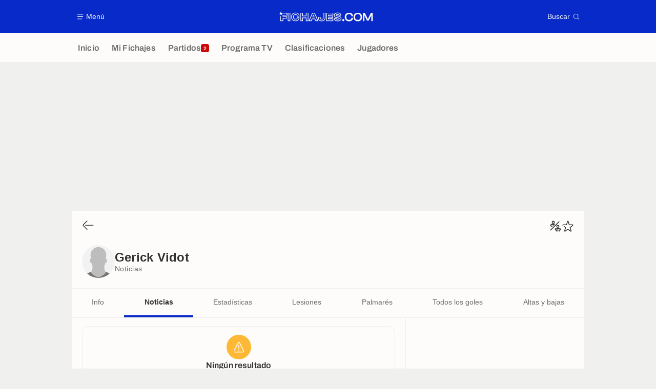

--- FILE ---
content_type: text/html; charset=UTF-8
request_url: https://www.fichajes.com/jugador/gerick-vidot/noticias
body_size: 14445
content:
    <!doctype html>
<html lang="es" class="no-js" >
    <head>
        <meta charset="UTF-8">
        <meta name="viewport" content="width=device-width,initial-scale=1,maximum-scale=1,user-scalable=no">

                                        <link rel="preconnect" href="https://securepubads.g.doubleclick.net">
            <link rel="dns-prefetch" href="https://securepubads.g.doubleclick.net">
            <link rel="preconnect" href="https://c.amazon-adsystem.com">
            <link rel="dns-prefetch" href="https://c.amazon-adsystem.com">
            <link rel="preconnect" href="https://ib.adnxs.com">
            <link rel="dns-prefetch" href="https://ib.adnxs.com">
                                                <link rel="preconnect" href="https://sdk.privacy-center.org">
                    <link rel="dns-prefetch" href="https://sdk.privacy-center.org">
                                            <link rel="preconnect" href="https://logs1409.xiti.com">
        <link rel="dns-prefetch" href="https://logs1409.xiti.com">

                            
                                <script>document.documentElement.classList.remove("no-js");</script>
        
                    <style>body{background:#fff;-webkit-animation:-start 6s steps(1,end) 0s 1 normal both;-moz-animation:-start 6s steps(1,end) 0s 1 normal both;-ms-animation:-start 6s steps(1,end) 0s 1 normal both;animation:-start 6s steps(1,end) 0s 1 normal both}@-webkit-keyframes -start{from{visibility:hidden}to{visibility:visible}}@-moz-keyframes -start{from{visibility:hidden}to{visibility:visible}}@-ms-keyframes -start{from{visibility:hidden}to{visibility:visible}}@-o-keyframes -start{from{visibility:hidden}to{visibility:visible}}@keyframes -start{from{visibility:hidden}to{visibility:visible}}</style>
            <noscript><style>body{-webkit-animation:none;-moz-animation:none;-ms-animation:none;animation:none}</style></noscript>
                        










<style>
:root, body .forceLightmode {
    --grey1000: #303030;
    --grey1000rgb: 48,48,48;
    --grey900: #474747;
    --grey800: #6B6B6B;
    --grey400: #E1E1E0;
    --grey300: #EEECEC;
    --grey200: #F0F0EF;
    --grey100: #F2F2F2;
    --grey0: #FEFCFB;
    --grey0rgb: 254,252,251;
    --primary: #072AC8;
    --primaryRGB: 7,42,200;
    --onPrimary: #FEFCFB;
    --onPrimaryRGB: 254,252,251;

    --secondary: #CA0709;
    --secondaryRGB: 202,7,9;
    --onSecondary: #FEFCFB;
    --onSecondaryRGB: 254,252,251;

    --yellow-card: #FFC107;
    --red-card: #D32F2F;

    --success: #7CB342;
    --warning: #FDB935;
    --danger: #E53935;

    --live: #CA0709;
    --liveRGB: 202,7,9;
    --onLive: #FEFCFB;

    --betclic: #E20014;
    --parionssport: #00265A;
    --pmu: #007831;
    --unibet: #3AAA35;
    --winamax: #B5121B;
    --zebet: #CF0C1C;
}

body.darkmode, body .forceDarkmode {
            --grey1000: #FEFCFB;
            --grey1000rgb: 254,252,251;
            --grey900: #B8B8B8;
            --grey800: #98989F;
            --grey400: #0D0D0D;
            --grey300: #242424;
            --grey200: #000000;
            --grey100: #2C2C2E;
            --grey0: #171717;
            --grey0rgb: 23,23,23;
    
    --primary: #2972FA;
    --primaryRGB: 41,114,250;
    --onPrimary: #171717;
    --onPrimaryRGB: 23,23,23;

    --secondary: #EF3120;
    --secondaryRGB: 239,49,32;
    --onSecondary: #FEFCFB;
    --onSecondaryRGB: 254,252,251;

    --yellow-card: #FFC107;
    --red-card: #D32F2F;

    --success: #3BC14F;
    --warning: #FCB045;
    --danger: #FC5545;

    --live: #EF3120;
    --liveRGB: 239,49,32;
    --onLive: #FEFCFB;

    --betclicDark: #FF707D;
    --parionssportDark: #063574;
    --pmuDark: #00B84B;
    --unibetDark: #77D373;
    --winamaxDark: #F27D84;
    --zebetDark: #F77882;
}
</style>

            <link rel="stylesheet" href="https://www.fichajes.com/build/css/common.2f823942.css">
                    
                    <title>Noticias de Gerick Vidot | Fichajes, lesiones y trayectoria</title>
<meta name="description" content="Las últimas noticias sobre Gerick Vidot: No te pierdas todo lo referente a Gerick Vidot, fichajes, lesiones..."/>


<meta property="og:site_name" content="Fichajes.com : Información sobre los fichajes y actualidad del mundo del fútbol"/>
<meta property="og:url" content="https://www.fichajes.com/jugador/gerick-vidot/noticias"/>
<meta property="og:type" content="website"/>
<meta property="og:title" content="Noticias de Gerick Vidot | Fichajes, lesiones y trayectoria"/>
<meta property="og:description" content="Las últimas noticias sobre Gerick Vidot: No te pierdas todo lo referente a Gerick Vidot, fichajes, lesiones..."/>
<meta property="og:image" content="https://www.fichajes.com/build/images/cover-es.3e5a379e.jpg"/>
    <meta property="og:image:width" content="1200"/>
    <meta property="og:image:height" content="675"/>

<meta name="twitter:site" content="@Fichajes_futbol"/>
<meta name="twitter:card" content="summary_large_image"/>
<meta name="twitter:title" content="Noticias de Gerick Vidot | Fichajes, lesiones y trayectoria"/>
<meta name="twitter:description" content="Las últimas noticias sobre Gerick Vidot: No te pierdas todo lo referente a Gerick Vidot, fichajes, lesiones..."/>
<meta name="twitter:image" content="https://www.fichajes.com/build/images/cover-es.3e5a379e.jpg"/>
<meta name="twitter:url" content="https://www.fichajes.com/jugador/gerick-vidot/noticias"/>
<meta name="twitter:app:name:iphone" content="Fichajes.com"/>
<meta name="twitter:app:id:iphone" content="566521169"/>
<meta name="twitter:app:name:ipad" content="Fichajes.com"/>
<meta name="twitter:app:id:ipad" content="566521169"/>
<meta name="twitter:app:name:googleplay" content="Fichajes.com"/>
<meta name="twitter:app:id:googleplay" content="net.fichajes.mobile"/>
<meta name="twitter:widgets:theme" content=""/>
    <meta name="twitter:creator" content=""/>

<meta property="fb:app_id" content="206911805997058"/>

    <link rel="canonical" href="https://www.fichajes.com/jugador/gerick-vidot/noticias"/>







<meta name="robots" content="max-image-preview:large">

<meta name="apple-mobile-web-app-title" content="Fichajes.com">
<meta name="apple-itunes-app" content="app-id=566521169">
<meta name="application-name" content="Fichajes.com">

    <meta name="theme-color" content="#f3f3f2">

<meta name="msapplication-TileColor" content="#072AC8">
<meta name="msapplication-TileImage" content="https://www.fichajes.com/build/favicons/mstile-150x150.png">
<meta name="msapplication-config" content="https://www.fichajes.com/browserconfig.xml">

        
        <link rel="manifest" href="https://www.fichajes.com/manifest.json">
        <link rel="apple-touch-icon" href="https://www.fichajes.com/build/favicons/apple-touch-icon.003c90f9.png">
<link rel="icon" type="image/png" sizes="16x16" href="https://www.fichajes.com/build/favicons/favicon-16x16.92bf6a1d.png">
<link rel="icon" type="image/png" id="favicon32" sizes="32x32" href="https://www.fichajes.com/build/favicons/favicon-32x32.45ab321b.png" data-src-alert="https://www.fichajes.com/build/favicons/favicon-32x32-alert.4f670079.png" data-src="https://www.fichajes.com/build/favicons/favicon-32x32.45ab321b.png">
<link rel="icon" type="image/png" sizes="192x192" href="https://www.fichajes.com/build/favicons/android-chrome-192x192.88189be8.png"  />
<link rel="icon" type="image/png" sizes="512x512" href="https://www.fichajes.com/build/favicons/android-chrome-512x512.b8dfbce8.png"  />
<link rel="mask-icon" href="https://www.fichajes.com/build/favicons/safari-pinned-tab.430333f4.svg" color="#072ac8">


                    <script type="application/ld+json">
                [{"@context":"https:\/\/schema.org","@type":"BreadcrumbList","itemListElement":[{"@type":"ListItem","name":"Inicio","position":1,"item":"https:\/\/www.fichajes.com\/"},{"@type":"ListItem","name":"Jugadores","position":2,"item":"https:\/\/www.fichajes.com\/jugador\/"},{"@type":"ListItem","name":"Gerick Vidot","position":3,"item":"https:\/\/www.fichajes.com\/jugador\/gerick-vidot\/"},{"@type":"ListItem","name":"Noticias","position":4}]}]
            </script>
                    </head>

    <body class="page page--player_news pagePerson  "  data-id="3190207040914506770" data-page="player_news"  data-website="Fichajes.com" data-privacyPolicyURL="https://www.fichajes.com/contacto-aviso-legal-canales-rss" data-disqus=fichajes-1 >
                                        <div class="reg-ovr">
                <div id="/45503615/mweb_FichaJes/overlay_data"
             class="gtag gtag--m gtag--ovr "
             data-sizes='[[300, 50], [320, 50], [300, 100], [320, 100], &quot;fluid&quot;]'
             data-context="mweb"
             data-code="overlay_data"
             data-path="/45503615/mweb_FichaJes/overlay_data"
             data-appnexus-id="18996856"
             data-teads-id="130814"
             data-pubmatic-id=""
             data-rubicon-id="921258"
             data-ix-id="559229"
                             data-equativ-id="91512"
             data-mediasquare-id="fichajes.com_overlay-data_atf_banner_mobile"
             data-nexx360-id="8ztjo3d4"
             data-seedtag-id="34290217"
             data-taboola-id="MWeb_FichaJes/Overlay_DATA"
             data-smilewanted-id="adversport.com_hb_3"
             data-optidigital-id="Overlay_DATA"
             data-ttd-id="MWeb_FichaJes/Overlay_DATA"
                
        ></div>
    
    <a class="reg-ovr_close hidden">&times;</a>
</div>


                                                
                            <div class="main">
                                            <header class="logoHeader">
    <div class="logoHeader__container">
        
<a  class="button button--alternate button--medium   "   role=button data-menumodal=open aria-label=Menú>
    <span class="button__iconWrapper">
            
<svg xmlns="http://www.w3.org/2000/svg" width="13" height="13" fill="currentColor" viewBox="0 0 24 24">
    <path d="M2.25 4.5h19.5c.413 0 .75-.338.75-.75a.752.752 0 0 0-.75-.75H2.25a.752.752 0 0 0-.75.75c0 .412.337.75.75.75ZM21.75 11.25H2.25a.752.752 0 0 0-.75.75c0 .412.337.75.75.75h19.5c.413 0 .75-.338.75-.75a.752.752 0 0 0-.75-.75ZM18.75 19.5H2.25a.752.752 0 0 0-.75.75c0 .413.337.75.75.75h16.5c.413 0 .75-.337.75-.75a.752.752 0 0 0-.75-.75Z"/>
</svg>


        </span><span class="button__textWrapper">Menú</span>
</a>


                    <a href="https://www.fichajes.com/" class="logoHeader__logo" aria-label="Fichajes.com : Información de fichajes y actualidad del mundo del fútbol">
                
<svg xmlns="http://www.w3.org/2000/svg" fill="none" viewBox="0 0 376 41" width="184" height="20">
  <path fill="currentColor" fill-rule="evenodd" d="m6.4 6.1 2-6.1 1.97 6.1h23.6v10.8H18.3V19h13.6v10.25H17.96l-.03 10.03H5.2l.03-18.53L7.7 18.9v17.9h7.82v-10H29.4v-5.34H15.52v-7.02h15.86V8.53H13.42l-1.84 1.33 1.98 6.09-5.17-3.77-5.2 3.77 1.98-6.1L0 6.1h6.41Zm232.65 12.55c3.36.6 5.86 1.7 7.67 3.36a9.03 9.03 0 0 1 2.94 6.98c0 5.06-3.83 10.95-14.54 10.95-3.71 0-7.25-.77-9.95-2.18-3.3-1.73-5.14-4.28-5.14-7.19V28h10.14v1.12c0 .37.23.72.6.83.98.32 2.5.6 4.37.6 2.8 0 3.97-.31 4.49-.6.2-.11.28-.17.28-.69 0-.51-.08-.6-.17-.66-.29-.2-.98-.52-2.76-.86l-6.92-1.15H230c-3.05-.55-5.4-1.52-7.13-3.02a9.22 9.22 0 0 1-3.19-7.27c0-5.03 3.88-10.89 14.83-10.89 8.05 0 14.14 4.08 14.14 9.49v2.58h-10.09v-1.32c0-.4-.23-.75-.6-.86-.83-.26-2.16-.52-3.85-.52-2.76 0-3.88.4-4.31.63-.26.12-.35.17-.35.6 0 .47.08.54.14.6.38.3 1.24.58 2.6.87l6.86 1.18Zm-16.44 11.92c0 4 5.87 6.79 12.53 6.79 8.42 0 11.96-4 11.99-8.3 0-4.2-2.82-6.79-8.51-7.82l-6.93-1.21c-3.36-.72-4.8-1.52-4.8-4 0-2.58 2.05-3.85 7.22-3.85 3.76 0 7.07 1.1 7.07 2.68h4.91c0-3.85-5.06-6.9-11.55-6.9-8.85 0-12.24 4.17-12.24 8.3 0 4.69 3.39 6.9 8.19 7.76l6.95 1.15c3.62.66 5.06 1.61 5.06 4.08 0 2.68-1.93 3.88-7.36 3.88-3.88 0-7.55-1.15-7.55-2.56h-4.97ZM143.88 7.56l-.69-1.53h-9.68l-.7 1.53-12.5 28.07-1.6 3.65h11.47l.68-1.55 2.53-5.75h9.92l2.52 5.75.7 1.55h11.52l-1.61-3.65-12.56-28.07Zm4.28 29.14-3.22-7.3h-13.27l-3.22 7.3h-5.78l12.5-28.1h6.35l12.5 28.1h-5.86Zm-10.03-23.17-4.68 10.78h9.68l-4.68-10.78h-.32Zm-1.55 9.14 1.72-3.93 1.73 3.93h-3.45ZM38.25 6.07H35.8v33.21h10V6.03h-7.55v.03Zm5.11 30.74h-5.11V8.48h5.11V36.8ZM66.38 5.63c4.37 0 8.19 1.1 11.06 3.2a11.67 11.67 0 0 1 4.89 9.5v2.45H72.4v-2.45c0-1-.34-1.75-1.06-2.35-.86-.72-2.47-1.12-4.65-1.12-2.65 0-4.52.54-5.64 1.72-1.17 1.18-1.75 3.22-1.75 6.06 0 2.82.58 4.86 1.72 6.04 1.15 1.15 3 1.72 5.67 1.72 5.71 0 5.71-2.38 5.71-3.39v-2.47h9.88v2.44c0 3.5-1.66 6.78-4.65 9.17-2.84 2.3-6.75 3.5-11.26 3.5-4.97 0-9.2-1.6-12.3-4.68-3.07-3.07-4.71-7.33-4.71-12.33S51 13.4 54.08 10.32s7.33-4.69 12.3-4.69Zm6.55 8.48a5.32 5.32 0 0 1 1.93 4.22v-.08h5.03c0-6.41-5.84-10.26-13.51-10.26-8.76 0-14.57 5.75-14.57 14.6s5.8 14.6 14.57 14.6c4.02 0 7.38-1.07 9.77-2.97a9.2 9.2 0 0 0 3.74-7.24h-5.06c0 3.82-2.79 5.84-8.13 5.84-6.61 0-9.8-3.1-9.8-10.18 0-7.07 3.19-10.23 9.8-10.23 2.87 0 4.9.58 6.23 1.7Zm37.3-8.05h-2.44v11.38H96.06V6.03h-9.91v33.22h9.91V27.5h11.73v11.75h10.03V6.03h-7.59v.03Zm5.17 30.75h-5.14V25.09H93.68V36.8h-5.03V8.48h5.03v11.38h16.58V8.48h5.14V36.8Zm60.38-30.78h10v20.29c0 4.11-1.18 7.39-3.45 9.71-2.47 2.53-6.18 3.83-11 3.83-4.8 0-8.54-1.3-11.1-3.83-2.41-2.38-3.62-5.71-3.62-9.88V22.4h9.77v3.81c0 1.78.26 2.9.78 3.45.57.6 1.9.91 3.88.91 2 0 3.36-.31 3.96-.91.52-.52.78-1.59.78-3.25V6.03Zm-4.49 31.41c8.71 0 12.02-4.5 12.02-11.06V8.48h-5.1v17.9c0 4.51-1.66 6.6-7.2 6.6-5.55 0-7.13-2.12-7.13-6.8v-1.35h-4.83v1.32c0 6.72 3.62 11.3 12.24 11.3Zm20.09-31.38h-2.44v33.22h27.96V29.17h-18.05V27.7h17.39V17.6h-17.39v-1.47h18.05V6.03h-25.52v.03Zm23.05 7.65H196.4v6.32h17.38v5.23H196.4v6.32h18.02v5.23h-23.05V8.48h23.07v5.23h-.02Zm46.34 17.76h-7.1v8.04h7.1v-8.04Zm6.96-20.67c3.04-3 7.27-4.62 12.27-4.62 9.4 0 15.72 5.14 15.72 12.81v.95h-6.3V19c0-4.82-3.16-7.27-9.36-7.27-7.42 0-10.9 3.62-10.9 11.38 0 7.73 3.45 11.33 10.9 11.33 6.29 0 9.37-2.36 9.37-7.27v-.92h6.29v.92c0 3.85-1.53 7.12-4.4 9.42-2.81 2.27-6.72 3.45-11.32 3.45-5 0-9.25-1.61-12.27-4.63-3.05-3.04-4.66-7.3-4.66-12.3 0-5 1.61-9.25 4.66-12.3Zm47.33-4.62c-5.03 0-9.31 1.6-12.36 4.62-3.07 3.05-4.68 7.3-4.68 12.3 0 5.03 1.6 9.29 4.68 12.3 3.05 3.02 7.33 4.63 12.36 4.63 10.37 0 17.1-6.64 17.1-16.93 0-10.28-6.7-16.92-17.1-16.92Zm0 28.25c-7.62 0-11-3.51-11-11.33 0-7.76 3.5-11.38 11-11.38 7.53 0 11.03 3.62 11.03 11.38.03 7.73-3.47 11.33-11.03 11.33Zm42.87-8.91 9.28-18.88h7.5v32.9h-5.75V19.43l.18-4.11-1.78 4.22-8.97 18.05h-6.6l-8.97-18.05-1.79-4.22.18 4.1v20.12h-5.78V6.64h7.53l.09.17 9.25 18.7 2.87 6.56 2.76-6.55Z" clip-rule="evenodd"/>
</svg>


            </a>
        
         
<a  class="button button--alternate button--medium   "   role=button data-searchmodal=open aria-label=Buscar>
    <span class="button__textWrapper">Buscar</span><span class="button__iconWrapper">
            
<svg xmlns="http://www.w3.org/2000/svg" width="13" height="13" fill="currentColor" viewBox="0 0 24 24">
    <path d="M22.282 21.218 16.8 15.735a.747.747 0 0 0-1.058 0c-2.91 2.902-7.642 2.902-10.552 0A7.421 7.421 0 0 1 3 10.455c0-1.988.78-3.862 2.19-5.265A7.386 7.386 0 0 1 10.455 3c1.995 0 3.87.78 5.28 2.19a7.411 7.411 0 0 1 1.822 7.552.751.751 0 0 0 .48.945.751.751 0 0 0 .945-.48A8.897 8.897 0 0 0 16.8 4.14a8.901 8.901 0 0 0-6.338-2.625 8.902 8.902 0 0 0-6.33 2.625 8.871 8.871 0 0 0-2.625 6.33c0 2.393.93 4.65 2.625 6.345a9.046 9.046 0 0 0 6.33 2.617 8.964 8.964 0 0 0 5.783-2.114l4.98 4.98c.15.15.337.217.532.217a.747.747 0 0 0 .532-1.275l-.007-.023Z"/>
</svg>


        </span>
</a>

    </div>
</header>

                        <div class="mainNavigation">
    <nav class="mainNavigation__container">
        <ul class="mainNavigation__list">
                            <li class="mainNavigation__item">
                    <a href=/ class="mainNavigationButton   " >
    <span class="mainNavigationButton__iconText">
<svg xmlns="http://www.w3.org/2000/svg" width="24" height="24" fill="currentColor" viewBox="0 0 24 24">
    <path class="svgActive" d="m21.367 8.182-7.5-6.022a2.959 2.959 0 0 0-3.735 0l-7.5 6.022a3.02 3.02 0 0 0-1.132 2.37v9.765c0 1.208.96 2.19 2.145 2.19h3.712c1.186 0 2.145-.982 2.145-2.19v-4.95c0-.382.285-.69.646-.69h3.712c.353 0 .645.308.645.69v4.95c0 1.208.96 2.19 2.145 2.19h3.713c1.184 0 2.145-.982 2.145-2.19v-9.764a3.02 3.02 0 0 0-1.133-2.37h-.008Z"/>
    <path class="svgInactive" d="m21.367 8.182-7.5-6.022a2.948 2.948 0 0 0-3.727 0l-7.5 6.022a3.05 3.05 0 0 0-1.14 2.37v8.198c0 .413.337.75.75.75s.75-.337.75-.75v-8.197c0-.466.21-.916.578-1.2l7.5-6.023a1.468 1.468 0 0 1 1.852 0l7.508 6.022c.36.285.57.728.57 1.2v9.758c0 .383-.293.69-.645.69H16.65c-.352 0-.645-.308-.645-.69v-4.95c0-1.207-.96-2.19-2.137-2.19h-3.72c-1.178 0-2.138.982-2.138 2.19v4.95c0 .383-.292.69-.645.69H3.757a.752.752 0 0 0-.75.75c0 .413.338.75.75.75h3.608c1.185 0 2.145-.983 2.145-2.19v-4.95c0-.383.285-.69.638-.69h3.72c.352 0 .637.307.637.69v4.95c0 1.207.96 2.19 2.145 2.19h3.713c1.184 0 2.145-.983 2.145-2.19v-9.757c0-.923-.428-1.808-1.133-2.37h-.008Z"/>
</svg>

<span class="mainNavigationButton__iconText__shortText">Inicio</span>
        <span class="mainNavigationButton__iconText__text">Inicio</span>
    </span></a>

                </li>
                            <li class="mainNavigation__item">
                    <a href=/favoritos/ class="mainNavigationButton   " >
    <span class="mainNavigationButton__iconText">
<svg xmlns="http://www.w3.org/2000/svg" width="24" height="24" fill="currentColor" viewBox="0 0 24 24">
  <path class="svgActive" d="M22.417 9.457c-.217-.637-.78-1.05-1.44-1.05l-5.767-.03-1.838-5.872a1.433 1.433 0 0 0-1.38-1.012c-.637 0-1.192.404-1.38 1.012L8.76 8.4H3.007c-.66 0-1.222.412-1.44 1.05a1.56 1.56 0 0 0 .533 1.748l4.68 3.547-1.785 5.723c-.203.652.03 1.357.585 1.747a1.476 1.476 0 0 0 1.762-.03l4.613-3.532 4.68 3.532a1.474 1.474 0 0 0 1.762.03c.555-.39.788-1.095.585-1.747l-1.785-5.723 4.68-3.547c.533-.405.75-1.11.533-1.748l.007.008Z"/>
  <path class="svgInactive"  d="M22.418 9.457a1.503 1.503 0 0 0-1.44-1.05l-5.768-.022-1.83-5.88A1.431 1.431 0 0 0 12 1.493c-.637 0-1.185.397-1.38 1.02L8.903 8.024l-.135.383H3.023c-.54 0-1.02.277-1.298.735a1.59 1.59 0 0 0-.045 1.552.747.747 0 0 0 1.013.307A.747.747 0 0 0 3 9.99c-.007-.015 0-.068.023-.082h5.745c.66 0 1.245-.428 1.447-1.073L12 3.12l1.785 5.722a1.526 1.526 0 0 0 1.448 1.073h5.745v.098l-2.633 1.995s-.045.037-.067.06L15.9 13.86s-.075.06-.097.09a.729.729 0 0 0-.188.758l1.943 6.225c.015.06-.015.067-.008.067l-4.68-3.532a1.451 1.451 0 0 0-1.747 0l-4.665 3.54s-.038-.015-.023-.075l1.943-6.226a.81.81 0 0 0-.285-.847l-2.258-1.702a.752.752 0 0 0-1.05.15.752.752 0 0 0 .15 1.05l1.86 1.402-1.785 5.723c-.21.652.03 1.357.585 1.747a1.476 1.476 0 0 0 1.763-.03l4.612-3.532 4.68 3.532a1.474 1.474 0 0 0 1.763.038c.555-.39.787-1.096.585-1.748l-1.785-5.722 2.047-1.546s.053-.037.075-.06l2.558-1.942c.532-.398.75-1.103.532-1.748l-.007-.014Z"/>
</svg>

<span class="mainNavigationButton__iconText__shortText">Mi Fichajes</span>
        <span class="mainNavigationButton__iconText__text">Mi Fichajes</span>
    </span></a>

                </li>
                            <li class="mainNavigation__item">
                    <a href=/directo/ class="mainNavigationButton  live " >
    <span class="mainNavigationButton__iconText">
<svg xmlns="http://www.w3.org/2000/svg" width="24" height="24" fill="currentColor" viewBox="0 0 24 24">
    <path class="svgActive" d="M4.5 15V9h-3v6h3ZM9 12c0 1.395.953 2.573 2.25 2.903V9.098A2.994 2.994 0 0 0 9 12ZM15 12a2.994 2.994 0 0 0-2.25-2.902v5.805A2.994 2.994 0 0 0 15 12ZM19.5 9v6h3V9h-3Z"/>
    <path class="svgActive" d="M1.5 6v1.5h3.75c.412 0 .75.338.75.75v7.5c0 .413-.338.75-.75.75H1.5V18a3 3 0 0 0 3 3h6.75v-4.567A4.492 4.492 0 0 1 7.5 12c0-2.227 1.62-4.08 3.75-4.433V3H4.5a3 3 0 0 0-3 3ZM19.5 3h-6.75v4.567A4.492 4.492 0 0 1 16.5 12c0 2.227-1.62 4.08-3.75 4.433V21h6.75a3 3 0 0 0 3-3v-1.5h-3.75a.752.752 0 0 1-.75-.75v-7.5c0-.412.337-.75.75-.75h3.75V6a3 3 0 0 0-3-3Z"/>
    <path class="svgInactive" d="M19.5 3h-15a3 3 0 0 0-3 3v11.25c0 .413.337.75.75.75s.75-.337.75-.75v-.75h2.25c.412 0 .75-.337.75-.75v-7.5a.752.752 0 0 0-.75-.75H3V6c0-.825.675-1.5 1.5-1.5h6.75v3.067A4.505 4.505 0 0 0 7.5 12a4.505 4.505 0 0 0 3.75 4.433V19.5h-7.5a.752.752 0 0 0-.75.75c0 .413.337.75.75.75H19.5a3 3 0 0 0 3-3V6a3 3 0 0 0-3-3Zm-15 6v6H3V9h1.5Zm8.25.105A3 3 0 0 1 15 12a3 3 0 0 1-2.25 2.895v-5.79ZM9 12a3 3 0 0 1 2.25-2.895v5.79A3 3 0 0 1 9 12Zm10.5 7.5h-6.75v-3.067A4.505 4.505 0 0 0 16.5 12a4.505 4.505 0 0 0-3.75-4.433V4.5h6.75c.825 0 1.5.675 1.5 1.5v1.5h-2.25a.752.752 0 0 0-.75.75v7.5c0 .413.337.75.75.75H21V18c0 .825-.675 1.5-1.5 1.5ZM21 15h-1.5V9H21v6Z"/>
</svg>

<span class="mainNavigationButton__iconText__shortText">Partidos</span>
        <span class="mainNavigationButton__iconText__text">Partidos</span>
    </span><span class="mainNavigationButton__badge">
            
<span class="count count--secondary count--tiny">2</span>

        </span></a>

                </li>
                            <li class="mainNavigation__item">
                    <a href=/futbol-tele/ class="mainNavigationButton   " >
    <span class="mainNavigationButton__iconText">
<svg xmlns="http://www.w3.org/2000/svg" width="24" height="24" fill="currentColor" viewBox="0 0 24 24">
    <path class="svgActive" fill-rule="evenodd" clip-rule="evenodd" d="M22.5 15.75V6a3 3 0 0 0-3-3h-15a3 3 0 0 0-3 3v9.75c0 1.335.87 2.468 2.078 2.858l-1.11 1.11a.756.756 0 0 0 0 1.064c.15.143.337.218.532.218a.768.768 0 0 0 .533-.218l2.032-2.032h12.87l2.033 2.032c.15.143.337.218.532.218a.768.768 0 0 0 .532-.218.756.756 0 0 0 0-1.064l-1.11-1.11A3.002 3.002 0 0 0 22.5 15.75Zm-12-7.5H9v6c0 .412-.338.75-.75.75a.752.752 0 0 1-.75-.75v-6H6a.752.752 0 0 1-.75-.75c0-.412.338-.75.75-.75h4.5c.412 0 .75.338.75.75s-.338.75-.75.75Zm5.962 6.24a.747.747 0 0 1-.712.51.936.936 0 0 1-.24-.037.752.752 0 0 1-.473-.48l-2.25-6.743a.758.758 0 0 1 .473-.953.758.758 0 0 1 .953.473l1.537 4.613 1.538-4.613c.134-.39.555-.6.952-.473.39.136.6.556.473.953l-2.25 6.742v.008Z"/>
    <path class="svgInactive" d="M22.5 15.78V5.97A2.977 2.977 0 0 0 19.53 3H4.47A2.977 2.977 0 0 0 1.5 5.97V15c0 .412.337.75.75.75S3 15.412 3 15V5.97c0-.81.66-1.47 1.47-1.47h15.06c.81 0 1.47.66 1.47 1.47v9.81c0 .81-.66 1.47-1.47 1.47H5.25a.747.747 0 0 0-.285.06.753.753 0 0 0-.247.165l-2.25 2.25A.747.747 0 0 0 3 21a.768.768 0 0 0 .533-.218l2.032-2.032h12.877l2.033 2.032c.15.15.337.218.532.218a.747.747 0 0 0 .532-1.275l-1.116-1.117a2.955 2.955 0 0 0 2.085-2.82l-.008-.008Z"/>
    <path class="svgInactive" d="M8.25 15c.412 0 .75-.338.75-.75v-6h1.5c.412 0 .75-.338.75-.75a.752.752 0 0 0-.75-.75H6a.752.752 0 0 0-.75.75c0 .412.338.75.75.75h1.5v6c0 .412.338.75.75.75ZM15.068 14.543l.045.09c.03.052.067.097.105.142.022.022.037.045.06.06.067.052.135.09.21.12l.015.008c.075.022.15.037.232.037a.794.794 0 0 0 .233-.037l.015-.008a.728.728 0 0 0 .21-.12c.022-.023.045-.038.06-.06a.635.635 0 0 0 .105-.143c.015-.03.03-.052.045-.09.007-.022.022-.037.03-.052l2.25-6.75a.761.761 0 0 0-.473-.953.741.741 0 0 0-.945.473l-1.537 4.62-1.538-4.62a.749.749 0 1 0-1.417.48l2.25 6.75.03.053h.015Z"/>
</svg>

<span class="mainNavigationButton__iconText__shortText">TV</span>
        <span class="mainNavigationButton__iconText__text">Programa TV</span>
    </span></a>

                </li>
                            <li class="mainNavigation__item">
                    <a href=/clasificacion/ class="mainNavigationButton   " >
    <span class="mainNavigationButton__iconText">
<svg xmlns="http://www.w3.org/2000/svg" width="24" height="24" fill="currentColor" viewBox="0 0 24 24">
    <path class="svgActive" d="M18.75 11.25h-3V4.5a3 3 0 0 0-3-3h-1.5a3 3 0 0 0-3 3v3.75h-3a3 3 0 0 0-3 3v8.25a3 3 0 0 0 3 3h13.5a3 3 0 0 0 3-3v-5.25a3 3 0 0 0-3-3Zm.57 6.262c-.12.18-.293.316-.518.413-.224.098-.487.15-.787.15-.338 0-.623-.052-.848-.157a1.11 1.11 0 0 1-.517-.435 1.192 1.192 0 0 1-.172-.638v-.098h.81v.113c0 .172.06.315.172.413.12.105.293.15.517.15.226 0 .383-.045.503-.15.12-.098.18-.256.18-.458 0-.158-.03-.277-.098-.36a.43.43 0 0 0-.247-.18.955.955 0 0 0-.33-.06h-.367v-.63h.36c.112 0 .21-.015.3-.06a.53.53 0 0 0 .217-.188.605.605 0 0 0 .082-.322.651.651 0 0 0-.075-.315.446.446 0 0 0-.21-.18.803.803 0 0 0-.307-.06.813.813 0 0 0-.315.06.45.45 0 0 0-.225.18.612.612 0 0 0-.075.3v.09h-.795v-.15c0-.225.053-.42.172-.592.12-.166.285-.3.503-.398a1.94 1.94 0 0 1 .75-.135c.285 0 .532.037.75.128.21.09.375.217.495.39.12.165.18.367.18.6a.953.953 0 0 1-.323.72c-.097.082-.202.15-.33.202v.03c.218.06.398.18.533.345.135.172.21.39.21.66-.008.24-.067.45-.195.622Zm-8.513-12.87c.128-.007.285-.045.458-.09.172-.052.352-.112.525-.187.18-.075.338-.15.473-.24h.374v3.45h.915v.675h-2.737v-.675h.982v-2.43h-.99v-.502ZM7.507 15H4.516v-.217c0-.18.038-.345.098-.488.067-.15.15-.285.262-.412.112-.12.24-.24.375-.353.135-.112.277-.217.42-.322.165-.128.322-.248.465-.368.15-.12.263-.248.36-.39a.8.8 0 0 0 .135-.457.595.595 0 0 0-.06-.24.594.594 0 0 0-.188-.203.672.672 0 0 0-.345-.075c-.15 0-.27.023-.367.075a.455.455 0 0 0-.218.21.633.633 0 0 0-.074.33v.217h-.803s0-.052-.015-.082c0-.037-.007-.082-.007-.135 0-.293.067-.533.202-.72.135-.188.315-.33.548-.42.232-.09.487-.135.78-.135.262 0 .487.037.667.105.173.075.315.172.428.3.104.12.18.247.232.39a1.302 1.302 0 0 1-.038.93c-.067.158-.157.3-.277.435-.112.143-.255.27-.412.398-.158.127-.33.247-.51.375-.09.06-.18.127-.263.187a2.96 2.96 0 0 0-.21.165c-.053.06-.098.113-.135.165h1.942V15Z"/>
    <path class="svgInactive" d="M18.75 11.25h-3V4.5a3 3 0 0 0-3-3h-1.5a3 3 0 0 0-3 3v3.75H4.905a2.66 2.66 0 0 0-2.655 2.655v7.845c0 .413.337.75.75.75s.75-.337.75-.75v-7.845c0-.637.518-1.155 1.155-1.155H8.25V21H6a.752.752 0 0 0-.75.75c0 .413.338.75.75.75h12.75a3 3 0 0 0 3-3v-5.25a3 3 0 0 0-3-3ZM14.25 21h-4.5V4.5c0-.825.675-1.5 1.5-1.5h1.5c.825 0 1.5.675 1.5 1.5V21Zm6-1.5c0 .825-.675 1.5-1.5 1.5h-3v-8.25h3c.825 0 1.5.675 1.5 1.5v5.25Z"/>
    <path class="svgInactive" d="M6.135 12.84c-.15.12-.3.24-.465.367-.142.105-.285.21-.42.323a4.232 4.232 0 0 0-.375.353 1.496 1.496 0 0 0-.262.405 1.19 1.19 0 0 0-.098.495V15H7.5v-.735H5.565a.63.63 0 0 1 .135-.158c.06-.052.128-.112.21-.172.083-.06.173-.12.263-.188.18-.127.352-.247.51-.374.157-.128.3-.255.412-.39.12-.136.21-.286.278-.436.067-.15.105-.33.105-.517 0-.135-.023-.27-.068-.412a1.028 1.028 0 0 0-.232-.398 1.137 1.137 0 0 0-.428-.293 1.708 1.708 0 0 0-.66-.112c-.292 0-.555.045-.78.135-.225.09-.412.232-.547.42-.135.188-.203.428-.203.72v.135a.2.2 0 0 0 .015.082h.803v-.217c0-.135.022-.24.075-.33a.534.534 0 0 1 .217-.21.764.764 0 0 1 .368-.075c.15 0 .262.03.345.082.09.053.15.12.187.203.038.082.06.158.06.24a.818.818 0 0 1-.135.457c-.09.135-.21.27-.36.39v-.007ZM12.638 4.125h-.375c-.143.082-.3.165-.473.24a4.892 4.892 0 0 1-.525.188c-.172.052-.33.082-.457.09v.502h.99v2.43h-.983v.675h2.745v-.675h-.915v-3.45h-.007ZM18.772 15.885v-.022c.128-.053.233-.128.33-.21a.903.903 0 0 0 .323-.713.998.998 0 0 0-.18-.6 1.12 1.12 0 0 0-.495-.39 1.94 1.94 0 0 0-.75-.135c-.285 0-.533.045-.75.143a1.168 1.168 0 0 0-.503.397c-.12.172-.18.367-.18.592v.15h.795v-.09c0-.12.03-.217.075-.3a.465.465 0 0 1 .218-.18.813.813 0 0 1 .315-.06c.12 0 .217.023.307.06.09.038.158.098.21.18a.567.567 0 0 1 .075.308c0 .135-.03.24-.082.322a.48.48 0 0 1-.218.188.651.651 0 0 1-.3.06h-.36v.63h.368c.12 0 .232.015.33.052a.508.508 0 0 1 .247.18c.068.083.098.203.098.36 0 .21-.06.36-.18.466-.12.097-.285.15-.503.15-.217 0-.397-.053-.51-.15a.531.531 0 0 1-.18-.413v-.113h-.81v.105c0 .24.06.45.173.638.112.188.285.33.517.435.225.105.51.157.848.157.307 0 .57-.052.795-.15.225-.097.397-.232.517-.412.12-.172.188-.383.188-.622 0-.27-.068-.488-.21-.66a1.078 1.078 0 0 0-.533-.353h.015Z"/>
</svg>

<span class="mainNavigationButton__iconText__shortText">Clasificación</span>
        <span class="mainNavigationButton__iconText__text">Clasificaciones</span>
    </span></a>

                </li>
                            <li class="mainNavigation__item">
                    <a href=/jugador/ class="mainNavigationButton   " >
    <span class="mainNavigationButton__iconText"><span class="mainNavigationButton__iconText__shortText">Jugadores</span>
        <span class="mainNavigationButton__iconText__text">Jugadores</span>
    </span></a>

                </li>
                    </ul>
    </nav>
</div>

                    
                                                        <div id="/45503615/desk_FichaJes/header_data"
             class="gtag gtag--d  gtag--header"
             data-sizes='[[970, 250], [728, 90], [970, 90], [1000, 250]]'
             data-context="desk"
             data-code="header_data"
             data-path="/45503615/desk_FichaJes/header_data"
             data-appnexus-id="18996828"
             data-teads-id="130814"
             data-pubmatic-id="3178844"
             data-rubicon-id="920980"
             data-ix-id="559178"
                             data-equativ-id="91491"
             data-mediasquare-id="fichajes.com_header_atf_mban_desktop"
             data-nexx360-id="wdkvggax"
             data-seedtag-id="34290162"
             data-taboola-id="Desk_FichaJes/Header_DATA"
             data-smilewanted-id="adversport.com_hb_2"
             data-optidigital-id=""
             data-ttd-id="Desk_FichaJes/Header_DATA"
                
        ></div>
    
                    
                            <div class="group group--1 ">
                                    <div class="group__main ">
                        <div class="dataTopBar">
    <div class="dataTopBar__actionBack">
        <button class="dataTopBar__back" aria-label="volver" data-navigationBack>
            
<svg xmlns="http://www.w3.org/2000/svg" width="24" height="24" fill="currentColor" viewBox="0 0 24 24">
    <path d="M21.75 11.25h-15A.752.752 0 0 0 6 12c0 .412.338.75.75.75h15c.413 0 .75-.338.75-.75a.752.752 0 0 0-.75-.75Z" />
    <path d="M3.217 12.533A.742.742 0 0 1 3 12c0-.203.075-.39.217-.533l7.193-7.185a.747.747 0 1 0-1.058-1.057L2.16 10.41A2.23 2.23 0 0 0 1.5 12c0 .6.232 1.162.66 1.59l7.192 7.192c.15.15.338.218.533.218a.747.747 0 0 0 .533-1.275l-7.193-7.193h-.008Z" />
</svg>


        </button>
    </div>

    <div class="dataTopBar__pageDataHeaderIdentity">
        <div class="pageDataHeaderIdentity ">
    <div class="pageDataHeaderIdentity__image pageDataHeaderIdentity__image--person">
            <img
                    src="data:image/svg+xml,%3Csvg%20xmlns='http://www.w3.org/2000/svg'%20viewBox='0%200%2022%2022'%3E%3C/svg%3E"
            data-src="https://www.fichajes.com/build/images/placeholder_player.aa33c38f.svg"
            
                                        alt="Gerick Vidot"
                width="22"        height="22"    />

    </div>
    <div class="pageDataHeaderIdentity__labels">
        <div class="pageDataHeaderIdentity__label">Gerick Vidot</div>
                    <div class="pageDataHeaderIdentity__secondaryLabel">
                                    Noticias
                            </div>
            </div>
</div>

    </div>

    <div class="dataTopBar__actions">
                    <button
                class="dataTopBar__comparator"
                data-modal="modalComparator"
                data-target="#playerComparator"
                data-filter="player"
                data-api="https://www.fichajes.com/comparator/jugadores?playersIds%5B0%5D=3190207040914506770"
                aria-label="Comparar estadísticas"
            >
                
<svg xmlns="http://www.w3.org/2000/svg" width="24" height="24" fill="currentColor" viewBox="0 0 24 24">
    <path d="M13.598 12.098a2.846 2.846 0 0 0 2.842 2.842 2.846 2.846 0 0 0 2.843-2.842 2.846 2.846 0 0 0-2.843-2.843 2.846 2.846 0 0 0-2.842 2.842Zm4.185 0c0 .742-.6 1.342-1.343 1.342a1.341 1.341 0 1 1 0-2.685c.743 0 1.343.6 1.343 1.342Z"/>
    <path d="M22.253 17.003c-1.388-1.26-2.393-1.92-3.248-2.123a.754.754 0 0 0-.637.143 3.23 3.23 0 0 1-.976.524 3.15 3.15 0 0 1-1.897 0c-.36-.12-.69-.3-.982-.524a.748.748 0 0 0-.638-.143c-.855.202-1.86.855-3.248 2.123a.755.755 0 0 0-.165.892l1.066 2.13a.746.746 0 0 0 .93.367l.577-.217v1.575c0 .413.338.75.75.75s.75-.337.75-.75v-2.655a.754.754 0 0 0-1.012-.705l-.953.352-.51-1.012c.502-.435 1.245-1.027 1.867-1.29.338.225.713.397 1.11.532.218.068.435.12.66.158v4.62c0 .413.338.75.75.75.413 0 .75-.337.75-.75v-4.62c.226-.037.45-.09.668-.157.39-.128.758-.308 1.103-.533.622.262 1.364.862 1.867 1.29l-.51 1.012-.953-.352a.754.754 0 0 0-1.012.705v2.655c0 .413.338.75.75.75.413 0 .75-.337.75-.75v-1.575l.578.217a.743.743 0 0 0 .93-.367l1.065-2.13a.755.755 0 0 0-.166-.892h-.014ZM7.56 7.178a2.846 2.846 0 0 0 2.842-2.843A2.846 2.846 0 0 0 7.56 1.492a2.846 2.846 0 0 0-2.843 2.843A2.846 2.846 0 0 0 7.56 7.178ZM7.56 3c.742 0 1.342.6 1.342 1.343a1.341 1.341 0 1 1-2.685 0C6.217 3.6 6.817 3 7.56 3Z"/>
    <path d="m3.57 12.63.585-.218v.593c0 .412.338.75.75.75.413 0 .75-.338.75-.75V11.34a.754.754 0 0 0-1.013-.705l-.96.353-.51-1.013c.503-.435 1.246-1.027 1.86-1.29a4.565 4.565 0 0 0 1.77.682v.983c0 .412.338.75.75.75.413 0 .75-.338.75-.75v-.982a4.475 4.475 0 0 0 1.86-.75.75.75 0 0 0 .188-1.41 1.222 1.222 0 0 0-.232-.083.764.764 0 0 0-.645.143 2.976 2.976 0 0 1-.975.517 3.016 3.016 0 0 1-1.89 0c-.36-.12-.69-.293-.983-.518a.754.754 0 0 0-.637-.142c-.848.202-1.853.855-3.248 2.115a.744.744 0 0 0-.165.893l1.065 2.13c.173.345.57.502.93.367ZM19.373 2.67a.747.747 0 0 0-1.058 0L2.003 18.967a.747.747 0 0 0 .532 1.276.768.768 0 0 0 .533-.218L19.373 3.728a.747.747 0 0 0 0-1.058Z"/>
</svg>


            </button>
                            <button class="dataTopBar__favoriteButton" aria-label="⭐️" data-favorite="0" data-id="3190207040914506770" data-type="persons">
                
<svg xmlns="http://www.w3.org/2000/svg" width="24" height="24" fill="currentColor" viewBox="0 0 24 24">
  <path class="svgActive" d="M22.417 9.457c-.217-.637-.78-1.05-1.44-1.05l-5.767-.03-1.838-5.872a1.433 1.433 0 0 0-1.38-1.012c-.637 0-1.192.404-1.38 1.012L8.76 8.4H3.007c-.66 0-1.222.412-1.44 1.05a1.56 1.56 0 0 0 .533 1.748l4.68 3.547-1.785 5.723c-.203.652.03 1.357.585 1.747a1.476 1.476 0 0 0 1.762-.03l4.613-3.532 4.68 3.532a1.474 1.474 0 0 0 1.762.03c.555-.39.788-1.095.585-1.747l-1.785-5.723 4.68-3.547c.533-.405.75-1.11.533-1.748l.007.008Z"/>
  <path class="svgInactive"  d="M22.418 9.457a1.503 1.503 0 0 0-1.44-1.05l-5.768-.022-1.83-5.88A1.431 1.431 0 0 0 12 1.493c-.637 0-1.185.397-1.38 1.02L8.903 8.024l-.135.383H3.023c-.54 0-1.02.277-1.298.735a1.59 1.59 0 0 0-.045 1.552.747.747 0 0 0 1.013.307A.747.747 0 0 0 3 9.99c-.007-.015 0-.068.023-.082h5.745c.66 0 1.245-.428 1.447-1.073L12 3.12l1.785 5.722a1.526 1.526 0 0 0 1.448 1.073h5.745v.098l-2.633 1.995s-.045.037-.067.06L15.9 13.86s-.075.06-.097.09a.729.729 0 0 0-.188.758l1.943 6.225c.015.06-.015.067-.008.067l-4.68-3.532a1.451 1.451 0 0 0-1.747 0l-4.665 3.54s-.038-.015-.023-.075l1.943-6.226a.81.81 0 0 0-.285-.847l-2.258-1.702a.752.752 0 0 0-1.05.15.752.752 0 0 0 .15 1.05l1.86 1.402-1.785 5.723c-.21.652.03 1.357.585 1.747a1.476 1.476 0 0 0 1.763-.03l4.612-3.532 4.68 3.532a1.474 1.474 0 0 0 1.763.038c.555-.39.787-1.096.585-1.748l-1.785-5.722 2.047-1.546s.053-.037.075-.06l2.558-1.942c.532-.398.75-1.103.532-1.748l-.007-.014Z"/>
</svg>


            </button>
            </div>
</div>

    <div class="dataHeader">
    <div class="dataHeader__pageDataHeaderIdentity">
        <div class="pageDataHeaderIdentity pageDataHeaderIdentity--big">
    <div class="pageDataHeaderIdentity__image pageDataHeaderIdentity__image--person">
            <img
                    src="data:image/svg+xml,%3Csvg%20xmlns='http://www.w3.org/2000/svg'%20viewBox='0%200%2040%2040'%3E%3C/svg%3E"
            data-src="https://www.fichajes.com/build/images/placeholder_player.aa33c38f.svg"
            
                                        alt="Gerick Vidot"
                width="40"        height="40"    />

    </div>
    <h1 class="pageDataHeaderIdentity__labels">
        <div class="pageDataHeaderIdentity__label">Gerick Vidot</div>
                    <div class="pageDataHeaderIdentity__secondaryLabel">
                                    Noticias
                            </div>
            </h1>
</div>

    </div>
        </div>


                </div>
            
            
                        </div>
    <div class="group group--2 ">
                                    <div class="group__main ">
                        <div class="tabs tabs--menu tabs--scrollable " data-tabs >
    <nav class="tabs__links" data-tabsLinks>
        <ul>
                            <li>
                    <a href="https://www.fichajes.com/jugador/gerick-vidot/" class=" "
                       data-tabsLink   >
                                                    Info
                        
                                            </a>
                                    </li>
                            <li>
                    <a href="https://www.fichajes.com/jugador/gerick-vidot/noticias" class="active "
                       data-tabsLink  data-api="https://www.fichajes.com/api/3.0/player/gerick-vidot/news" >
                                                    Noticias
                        
                                            </a>
                                    </li>
                            <li>
                    <a href="https://www.fichajes.com/jugador/gerick-vidot/estadistica" class=" "
                       data-tabsLink   >
                                                    Estadísticas
                        
                                            </a>
                                    </li>
                            <li>
                    <a href="https://www.fichajes.com/jugador/gerick-vidot/lesiones" class=" "
                       data-tabsLink   >
                                                    Lesiones
                        
                                            </a>
                                    </li>
                            <li>
                    <a href="https://www.fichajes.com/jugador/gerick-vidot/palmares" class=" "
                       data-tabsLink   >
                                                    Palmarés
                        
                                            </a>
                                    </li>
                            <li>
                    <a href="https://www.fichajes.com/jugador/gerick-vidot/estadistica-de-goles" class=" "
                       data-tabsLink   >
                                                    Todos los goles
                        
                                            </a>
                                    </li>
                            <li>
                    <a href="https://www.fichajes.com/jugador/gerick-vidot/carrera" class=" "
                       data-tabsLink   >
                                                    Altas y bajas
                        
                                            </a>
                                    </li>
                        <span class="tabs__indicator" data-tabsIndicator></span>
        </ul>
    </nav>
    <div class="tabs__subMenuSlot" data-tabsSubMenuSlot></div>
    </div>


                </div>
            
            
                        </div>
    <div class="group group--11 ">
                                    <div class="group__main ">
                        <div class="message">
    <div class="message__imageWrapper message--warning">
        
<svg xmlns="http://www.w3.org/2000/svg" width="24" height="24" fill="currentColor" viewBox="0 0 24 24">
    <path fill-rule="evenodd" clip-rule="evenodd" d="M22.088 19.245 14.01 3.097A2.241 2.241 0 0 0 12 1.852c-.855 0-1.627.48-2.01 1.245L2.708 17.655a.745.745 0 0 0 .337 1.005.745.745 0 0 0 1.005-.337l7.283-14.55c.262-.518 1.08-.518 1.342 0l8.07 16.147a.742.742 0 0 1-.667 1.08H3.93a.752.752 0 0 0-.75.75c0 .413.338.75.75.75h16.148c.787 0 1.5-.398 1.912-1.065.413-.668.45-1.485.098-2.19ZM12 15.967c.412 0 .75-.337.75-.75V8.25A.752.752 0 0 0 12 7.5a.752.752 0 0 0-.75.75v6.967c0 .413.338.75.75.75Zm1.005 2.288a1.005 1.005 0 1 1-2.01 0 1.005 1.005 0 0 1 2.01 0Z"/>
</svg>


    </div>
    <p class="message__title">Ningún resultado</p>
    <p class="message__text">Ninguna noticia reciente.</p></div>



                </div>
            
            
                            <div class="group__side">
                                    <div class="adWrapper adWrapper--d">
            <span>Sigue después de este anuncio</span>
            <div id="/45503615/desk_FichaJes/mtf_data_1"
             class="gtag gtag--d  "
             data-sizes='[[300, 600], [160, 600], [300, 250]]'
             data-context="desk"
             data-code="mtf_data_1"
             data-path="/45503615/desk_FichaJes/mtf_data_1"
             data-appnexus-id=""
             data-teads-id=""
             data-pubmatic-id=""
             data-rubicon-id=""
             data-ix-id=""
                             data-equativ-id=""
             data-mediasquare-id=""
             data-nexx360-id=""
             data-seedtag-id=""
             data-taboola-id=""
             data-smilewanted-id=""
             data-optidigital-id=""
             data-ttd-id=""
                
        ></div>
            </div>
    


                </div>
                        </div>


                                                                                </div>
            
                            <footer class="footer">
    <div class="footer__mainWrapper">
        <div class="footer__main">
            <div class="footer__top">
                <div class="footer__topLogo">
                    <a href="https://www.fichajes.com/" class="logo" aria-label="Fichajes.com : Información de fichajes y actualidad del mundo del fútbol">
    
<svg xmlns="http://www.w3.org/2000/svg" fill="none" viewBox="0 0 376 41" width="184" height="20">
  <path fill="currentColor" fill-rule="evenodd" d="m6.4 6.1 2-6.1 1.97 6.1h23.6v10.8H18.3V19h13.6v10.25H17.96l-.03 10.03H5.2l.03-18.53L7.7 18.9v17.9h7.82v-10H29.4v-5.34H15.52v-7.02h15.86V8.53H13.42l-1.84 1.33 1.98 6.09-5.17-3.77-5.2 3.77 1.98-6.1L0 6.1h6.41Zm232.65 12.55c3.36.6 5.86 1.7 7.67 3.36a9.03 9.03 0 0 1 2.94 6.98c0 5.06-3.83 10.95-14.54 10.95-3.71 0-7.25-.77-9.95-2.18-3.3-1.73-5.14-4.28-5.14-7.19V28h10.14v1.12c0 .37.23.72.6.83.98.32 2.5.6 4.37.6 2.8 0 3.97-.31 4.49-.6.2-.11.28-.17.28-.69 0-.51-.08-.6-.17-.66-.29-.2-.98-.52-2.76-.86l-6.92-1.15H230c-3.05-.55-5.4-1.52-7.13-3.02a9.22 9.22 0 0 1-3.19-7.27c0-5.03 3.88-10.89 14.83-10.89 8.05 0 14.14 4.08 14.14 9.49v2.58h-10.09v-1.32c0-.4-.23-.75-.6-.86-.83-.26-2.16-.52-3.85-.52-2.76 0-3.88.4-4.31.63-.26.12-.35.17-.35.6 0 .47.08.54.14.6.38.3 1.24.58 2.6.87l6.86 1.18Zm-16.44 11.92c0 4 5.87 6.79 12.53 6.79 8.42 0 11.96-4 11.99-8.3 0-4.2-2.82-6.79-8.51-7.82l-6.93-1.21c-3.36-.72-4.8-1.52-4.8-4 0-2.58 2.05-3.85 7.22-3.85 3.76 0 7.07 1.1 7.07 2.68h4.91c0-3.85-5.06-6.9-11.55-6.9-8.85 0-12.24 4.17-12.24 8.3 0 4.69 3.39 6.9 8.19 7.76l6.95 1.15c3.62.66 5.06 1.61 5.06 4.08 0 2.68-1.93 3.88-7.36 3.88-3.88 0-7.55-1.15-7.55-2.56h-4.97ZM143.88 7.56l-.69-1.53h-9.68l-.7 1.53-12.5 28.07-1.6 3.65h11.47l.68-1.55 2.53-5.75h9.92l2.52 5.75.7 1.55h11.52l-1.61-3.65-12.56-28.07Zm4.28 29.14-3.22-7.3h-13.27l-3.22 7.3h-5.78l12.5-28.1h6.35l12.5 28.1h-5.86Zm-10.03-23.17-4.68 10.78h9.68l-4.68-10.78h-.32Zm-1.55 9.14 1.72-3.93 1.73 3.93h-3.45ZM38.25 6.07H35.8v33.21h10V6.03h-7.55v.03Zm5.11 30.74h-5.11V8.48h5.11V36.8ZM66.38 5.63c4.37 0 8.19 1.1 11.06 3.2a11.67 11.67 0 0 1 4.89 9.5v2.45H72.4v-2.45c0-1-.34-1.75-1.06-2.35-.86-.72-2.47-1.12-4.65-1.12-2.65 0-4.52.54-5.64 1.72-1.17 1.18-1.75 3.22-1.75 6.06 0 2.82.58 4.86 1.72 6.04 1.15 1.15 3 1.72 5.67 1.72 5.71 0 5.71-2.38 5.71-3.39v-2.47h9.88v2.44c0 3.5-1.66 6.78-4.65 9.17-2.84 2.3-6.75 3.5-11.26 3.5-4.97 0-9.2-1.6-12.3-4.68-3.07-3.07-4.71-7.33-4.71-12.33S51 13.4 54.08 10.32s7.33-4.69 12.3-4.69Zm6.55 8.48a5.32 5.32 0 0 1 1.93 4.22v-.08h5.03c0-6.41-5.84-10.26-13.51-10.26-8.76 0-14.57 5.75-14.57 14.6s5.8 14.6 14.57 14.6c4.02 0 7.38-1.07 9.77-2.97a9.2 9.2 0 0 0 3.74-7.24h-5.06c0 3.82-2.79 5.84-8.13 5.84-6.61 0-9.8-3.1-9.8-10.18 0-7.07 3.19-10.23 9.8-10.23 2.87 0 4.9.58 6.23 1.7Zm37.3-8.05h-2.44v11.38H96.06V6.03h-9.91v33.22h9.91V27.5h11.73v11.75h10.03V6.03h-7.59v.03Zm5.17 30.75h-5.14V25.09H93.68V36.8h-5.03V8.48h5.03v11.38h16.58V8.48h5.14V36.8Zm60.38-30.78h10v20.29c0 4.11-1.18 7.39-3.45 9.71-2.47 2.53-6.18 3.83-11 3.83-4.8 0-8.54-1.3-11.1-3.83-2.41-2.38-3.62-5.71-3.62-9.88V22.4h9.77v3.81c0 1.78.26 2.9.78 3.45.57.6 1.9.91 3.88.91 2 0 3.36-.31 3.96-.91.52-.52.78-1.59.78-3.25V6.03Zm-4.49 31.41c8.71 0 12.02-4.5 12.02-11.06V8.48h-5.1v17.9c0 4.51-1.66 6.6-7.2 6.6-5.55 0-7.13-2.12-7.13-6.8v-1.35h-4.83v1.32c0 6.72 3.62 11.3 12.24 11.3Zm20.09-31.38h-2.44v33.22h27.96V29.17h-18.05V27.7h17.39V17.6h-17.39v-1.47h18.05V6.03h-25.52v.03Zm23.05 7.65H196.4v6.32h17.38v5.23H196.4v6.32h18.02v5.23h-23.05V8.48h23.07v5.23h-.02Zm46.34 17.76h-7.1v8.04h7.1v-8.04Zm6.96-20.67c3.04-3 7.27-4.62 12.27-4.62 9.4 0 15.72 5.14 15.72 12.81v.95h-6.3V19c0-4.82-3.16-7.27-9.36-7.27-7.42 0-10.9 3.62-10.9 11.38 0 7.73 3.45 11.33 10.9 11.33 6.29 0 9.37-2.36 9.37-7.27v-.92h6.29v.92c0 3.85-1.53 7.12-4.4 9.42-2.81 2.27-6.72 3.45-11.32 3.45-5 0-9.25-1.61-12.27-4.63-3.05-3.04-4.66-7.3-4.66-12.3 0-5 1.61-9.25 4.66-12.3Zm47.33-4.62c-5.03 0-9.31 1.6-12.36 4.62-3.07 3.05-4.68 7.3-4.68 12.3 0 5.03 1.6 9.29 4.68 12.3 3.05 3.02 7.33 4.63 12.36 4.63 10.37 0 17.1-6.64 17.1-16.93 0-10.28-6.7-16.92-17.1-16.92Zm0 28.25c-7.62 0-11-3.51-11-11.33 0-7.76 3.5-11.38 11-11.38 7.53 0 11.03 3.62 11.03 11.38.03 7.73-3.47 11.33-11.03 11.33Zm42.87-8.91 9.28-18.88h7.5v32.9h-5.75V19.43l.18-4.11-1.78 4.22-8.97 18.05h-6.6l-8.97-18.05-1.79-4.22.18 4.1v20.12h-5.78V6.64h7.53l.09.17 9.25 18.7 2.87 6.56 2.76-6.55Z" clip-rule="evenodd"/>
</svg>


</a>

                </div>

                                    <ul class="footer__iconList">
                                                    <li class="footer__iconEntry">
                                <a class="footer__iconLink" href="https://play.google.com/store/apps/details?id=net.fichajes.mobile" title="Android" data-footer-app-download-button>
                                    
<svg xmlns="http://www.w3.org/2000/svg" width="27" height="27" fill="currentColor" viewBox="0 0 24 24">
    <path d="M2 2v19.62l19.62-9.81L2 2Zm8.79 9.81L3 19.6V4.02l7.79 7.79ZM5.03 4.63l8.62 4.31-2.16 2.16-6.46-6.47Zm6.47 7.88 2.16 2.16-8.62 4.31 6.47-6.47h-.01Zm.71-.71 2.39-2.39 4.78 2.39-4.78 2.39-2.39-2.39Z"/>
</svg>


                                </a>
                            </li>
                                                    <li class="footer__iconEntry">
                                <a class="footer__iconLink" href="https://apps.apple.com/es/app/fichajes-fútbol-mercado/id566521169?mt=8" title="Ios" data-footer-app-download-button>
                                    
<svg xmlns="http://www.w3.org/2000/svg" width="27" height="27" fill="currentColor" viewBox="0 0 24 24"><path d="M15.5 3.33a3.56 3.56 0 0 1-.75 1.28 3.88 3.88 0 0 1-1.16.9 3.631 3.631 0 0 1 1.91-2.18Zm.79 4.4h.14a4.18 4.18 0 0 1 2.38.86A5.26 5.26 0 0 0 17.09 13a5.52 5.52 0 0 0 2.51 4.18A10.23 10.23 0 0 1 17.88 20l-.53.52a1.55 1.55 0 0 1-1.13.49 3 3 0 0 1-1.21-.31 5.741 5.741 0 0 0-2.19-.46 5.591 5.591 0 0 0-2.2.47 3.32 3.32 0 0 1-1.19.29 1.54 1.54 0 0 1-1.08-.52c-3.37-3.48-3.87-7.6-2.92-10a4 4 0 0 1 3.73-2.69 6.23 6.23 0 0 1 1.83.47 5.63 5.63 0 0 0 1.52.41h.27a11.84 11.84 0 0 0 1.53-.45 6.31 6.31 0 0 1 2-.47l-.02-.02ZM16.62 2a4.56 4.56 0 0 0-4.19 4.72c.096.01.193.01.29 0A4.51 4.51 0 0 0 16.62 2Zm-.33 4.73c-1.3 0-2.48.69-3.71.94-.88-.06-1.93-.81-3.42-.89-6.17.32-7 8.83-1.54 14.41a2.508 2.508 0 0 0 1.81.81 4.21 4.21 0 0 0 1.63-.41 4.35 4.35 0 0 1 3.6 0 4.07 4.07 0 0 0 1.6.38 2.512 2.512 0 0 0 1.82-.78 11.16 11.16 0 0 0 2.82-4.54 4.4 4.4 0 0 1-.53-7.93 4.85 4.85 0 0 0-3.79-2l-.29.01Z"/></svg>


                                </a>
                            </li>
                                            </ul>
                
                                    <ul class="footer__iconList">
                                                    <li class="footer__iconEntry">
                                <a class="footer__iconLink" href="https://www.facebook.com/fichajes.futbol" title="Facebook">
                                    
<svg xmlns="http://www.w3.org/2000/svg" width="27" height="27" fill="currentColor" viewBox="0 0 24 24"><path d="M13 22v-7.75h2.29l.27-1.75H13v-2.28a1.879 1.879 0 0 1 2-2h.7V6.83a13.531 13.531 0 0 0-1.63-.12A2.86 2.86 0 0 0 11 9.91v2.59H8.6v1.75H11V22l-.58-.09a10 10 0 1 1 3.12 0L13 22ZM12 3a9 9 0 0 0-2 17.77v-5.52H7.6V11.5H10V9.91a3.84 3.84 0 0 1 4.08-4.2 15.1 15.1 0 0 1 2.22.19l.41.07v3.26H15c-.71 0-1 .32-1 1v1.27h2.7l-.57 3.75H14v5.52A9 9 0 0 0 12 3Z"/></svg>


                                </a>
                            </li>
                                                    <li class="footer__iconEntry">
                                <a class="footer__iconLink" href="https://x.com/Fichajes_futbol/" title="Twitter">
                                    
<svg xmlns="http://www.w3.org/2000/svg" width="27" height="27" fill="currentColor" viewBox="0 0 24 24"><path d="m14.32 10.89 6.9-7.92h-3.06l-5.27 6.04-4.57-6.04H2l7.68 10.14-6.9 7.92h3.06l5.27-6.04 4.57 6.04H22l-7.68-10.14Zm-2.55 3.33-1.04-1.38-6.72-8.87h3.82l4.4 5.81 1.04 1.38 6.72 8.87h-3.82l-4.4-5.81Z"/></svg>


                                </a>
                            </li>
                                                    <li class="footer__iconEntry">
                                <a class="footer__iconLink" href="https://www.instagram.com/fichajes/" title="Instagram">
                                    
<svg xmlns="http://www.w3.org/2000/svg" width="27" height="27" fill="currentColor" viewBox="0 0 24 24"><path fill-rule="evenodd" d="M20 8.7a5.85 5.85 0 0 0-.37-1.94 4 4 0 0 0-2.34-2.34 5.85 5.85 0 0 0-1.94-.37h-6.6a5.85 5.85 0 0 0-1.94.37 4 4 0 0 0-2.39 2.34 5.85 5.85 0 0 0-.37 1.94C4 9.55 4 9.83 4 12v3.3a5.85 5.85 0 0 0 .37 1.94 4 4 0 0 0 2.34 2.34A5.85 5.85 0 0 0 8.7 20c.327 0 .57.007.869.017A69.41 69.41 0 0 0 12 20.05c2.17 0 2.45 0 3.3-.05a5.85 5.85 0 0 0 1.94-.37 4.142 4.142 0 0 0 2.34-2.34A5.85 5.85 0 0 0 20 15.3c0-.327.007-.57.017-.869.014-.477.033-1.096.033-2.431s-.019-1.954-.034-2.431c-.009-.3-.016-.542-.016-.869Zm-1 6.55a5 5 0 0 1-.3 1.63 3.14 3.14 0 0 1-1.77 1.77 5 5 0 0 1-1.63.3c-.319 0-.556.007-.849.016-.47.015-1.082.034-2.401.034h-3.3a4.81 4.81 0 0 1-1.64-.31A2.84 2.84 0 0 1 6 17.94a2.91 2.91 0 0 1-.69-1.06 5 5 0 0 1-.3-1.63v-6.5a4.81 4.81 0 0 1 .31-1.64A2.84 2.84 0 0 1 6.06 6a2.91 2.91 0 0 1 1.06-.69 5 5 0 0 1 1.63-.3C9.58 5 9.86 5 12 5h3.25a4.81 4.81 0 0 1 1.64.31 2.84 2.84 0 0 1 1.07.7c.305.298.54.66.69 1.06A5 5 0 0 1 19 8.75v6.5Zm-2.73-8.48a1 1 0 1 0 0 2 1 1 0 0 0 0-2ZM9.717 8.583a4.11 4.11 0 1 1 4.567 6.834 4.11 4.11 0 0 1-4.567-6.834Zm.555 6.003A3.11 3.11 0 0 0 12 15.11 3.12 3.12 0 0 0 15.11 12a3.11 3.11 0 1 0-4.838 2.586Z" clip-rule="evenodd"/></svg>


                                </a>
                            </li>
                                                    <li class="footer__iconEntry">
                                <a class="footer__iconLink" href="https://flipboard.com/@Fichajescom" title="Flipboard">
                                    
<svg xmlns="http://www.w3.org/2000/svg" width="27" height="27" fill="currentColor" viewBox="0 0 24 24"><path d="M20 4H4v16h6v-5h5v-5h5V4ZM9 19H5V5h4v14Zm5-5h-4v-4h4v4Zm5-5h-9V5h9v4Z"/></svg>


                                </a>
                            </li>
                                            </ul>
                            </div>

                            <ul class="footer__menu">
            <li class="footer__menuSection">
            
                            <ul class="footer__menuList footer__menuList--alone">
                                            <li class="footer__menuItem">
                                                            <span class="footer__menuTitle">Contacto</span>
                            
                                                            <ul class="footer__menuSubList">
                                                                            <li class="footer__menuSubItem">
                                                                                            <a class="footer__menuItemLink" href="https://www.fichajes.com/contacto-aviso-legal-canales-rss#contact">
                                                    Contacto
                                                </a>
                                                                                    </li>
                                                                            <li class="footer__menuSubItem">
                                                                                            <a class="footer__menuItemLink" href="https://www.fichajes.com/contacto-aviso-legal-canales-rss#aviso">
                                                    Aviso
                                                </a>
                                                                                    </li>
                                                                            <li class="footer__menuSubItem">
                                                                                            <a class="footer__menuItemLink" href="https://www.fichajes.com/archivos/">
                                                    Archivos
                                                </a>
                                                                                    </li>
                                                                    </ul>
                                                    </li>
                                    </ul>
                    </li>
    
</ul>

                    </div>
    </div>
    <div class="footer__copyrightWrapper">
        <div class="footer__copyright">
            <p class="footer__textCopyright">@ Fichajes.com 2007-2026</p>
            <a class="footer__mainDateUpdate" href="/actualidad">Actualizado a las 18:39</a>
        </div>
    </div>
</footer>

                    
                        <div id="menuModal" class="modalsMenuSearch modalsMenuSearch--left" data-src="/menu/main">
    <div class="modalsMenuSearch__content"></div>
    <div class="modalsMenuSearch__loader">
        
<svg class="starAnimated" xmlns="http://www.w3.org/2000/svg" xmlns:xlink="http://www.w3.org/1999/xlink" viewBox="0 0 64 64" width="64" height="64" shape-rendering="geometricPrecision" text-rendering="geometricPrecision">
    <style>
        <![CDATA[
            #eHtr1IfNndV3 {animation: eHtr1IfNndV3_s_do 3500ms linear infinite normal forwards}@keyframes eHtr1IfNndV3_s_do { 0% {stroke-dashoffset: 244.174465;animation-timing-function: cubic-bezier(0.68,-0.55,0.265,1.55)} 50% {stroke-dashoffset: 0} 100% {stroke-dashoffset: 0}}
            #eHtr1IfNndV4 {animation: eHtr1IfNndV4_s_do 3500ms linear infinite normal forwards}@keyframes eHtr1IfNndV4_s_do { 0% {stroke-dashoffset: 244.174465} 50% {stroke-dashoffset: 244.174465;animation-timing-function: cubic-bezier(0.68,-0.55,0.265,1.55)} 100% {stroke-dashoffset: 0}}]]>
    </style>
    <path d="M32,1.6L24.5,24.8h-24.5L19.8,39.1L12.2,62.3L32,48L51.8,62.3L44.3,39.1L64,24.8h-24.5L32,1.6v0Z" transform="matrix(0.830678 0 0 0.830678 5.418304 5.459838)" fill="none" stroke="currentColor" stroke-width="4" class="starAnimated__backgroundLine" />
    <path id="eHtr1IfNndV3" d="M13.450226,24.800002L0,24.8L19.8,39.1L12.2,62.3L32,48L51.8,62.3L44.3,39.1L64,24.8h-24.5L31.999998,1.599996c0,0-5.249999,16.240003-7.499998,23.200004h-11.74801" transform="matrix(0.830678 0 0 0.830678 5.418304 5.459838)" fill="none" stroke="currentColor" stroke-width="4" stroke-linecap="square" stroke-dashoffset="244.174465" stroke-dasharray="244.174465" class="starAnimated__animatedLine" />
    <path id="eHtr1IfNndV4" d="M13.450226,24.800002L0,24.8L19.8,39.1L12.2,62.3L32,48L51.8,62.3L44.3,39.1L64,24.8h-24.5L31.999998,1.599996c0,0-5.249999,16.240003-7.499998,23.200004l-9.669776.000002" transform="matrix(0.830678 0 0 0.830678 5.418304 5.459838)" fill="none" stroke="currentColor" stroke-width="4" stroke-linecap="square" stroke-dashoffset="244.174465" stroke-dasharray="244.174465" class="starAnimated__frontLine" />
</svg>


    </div>
</div>

<div id="searchModal" class="modalsMenuSearch"
    data-src="/buscar/index?dataType=all"
    data-srccompetitions="/buscar/index?dataType=competitions"
    data-srcteams="/buscar/index?dataType=teams"
    data-srcpersons="/buscar/index?dataType=persons"
>
    <div class="modalsMenuSearch__content modalsMenuSearch__content--search"></div>
    <div class="modalsMenuSearch__loader">
        
<svg class="starAnimated" xmlns="http://www.w3.org/2000/svg" xmlns:xlink="http://www.w3.org/1999/xlink" viewBox="0 0 64 64" width="64" height="64" shape-rendering="geometricPrecision" text-rendering="geometricPrecision">
    <style>
        <![CDATA[
            #eHtr1IfNndV3 {animation: eHtr1IfNndV3_s_do 3500ms linear infinite normal forwards}@keyframes eHtr1IfNndV3_s_do { 0% {stroke-dashoffset: 244.174465;animation-timing-function: cubic-bezier(0.68,-0.55,0.265,1.55)} 50% {stroke-dashoffset: 0} 100% {stroke-dashoffset: 0}}
            #eHtr1IfNndV4 {animation: eHtr1IfNndV4_s_do 3500ms linear infinite normal forwards}@keyframes eHtr1IfNndV4_s_do { 0% {stroke-dashoffset: 244.174465} 50% {stroke-dashoffset: 244.174465;animation-timing-function: cubic-bezier(0.68,-0.55,0.265,1.55)} 100% {stroke-dashoffset: 0}}]]>
    </style>
    <path d="M32,1.6L24.5,24.8h-24.5L19.8,39.1L12.2,62.3L32,48L51.8,62.3L44.3,39.1L64,24.8h-24.5L32,1.6v0Z" transform="matrix(0.830678 0 0 0.830678 5.418304 5.459838)" fill="none" stroke="currentColor" stroke-width="4" class="starAnimated__backgroundLine" />
    <path id="eHtr1IfNndV3" d="M13.450226,24.800002L0,24.8L19.8,39.1L12.2,62.3L32,48L51.8,62.3L44.3,39.1L64,24.8h-24.5L31.999998,1.599996c0,0-5.249999,16.240003-7.499998,23.200004h-11.74801" transform="matrix(0.830678 0 0 0.830678 5.418304 5.459838)" fill="none" stroke="currentColor" stroke-width="4" stroke-linecap="square" stroke-dashoffset="244.174465" stroke-dasharray="244.174465" class="starAnimated__animatedLine" />
    <path id="eHtr1IfNndV4" d="M13.450226,24.800002L0,24.8L19.8,39.1L12.2,62.3L32,48L51.8,62.3L44.3,39.1L64,24.8h-24.5L31.999998,1.599996c0,0-5.249999,16.240003-7.499998,23.200004l-9.669776.000002" transform="matrix(0.830678 0 0 0.830678 5.418304 5.459838)" fill="none" stroke="currentColor" stroke-width="4" stroke-linecap="square" stroke-dashoffset="244.174465" stroke-dasharray="244.174465" class="starAnimated__frontLine" />
</svg>


    </div>
</div>

<div class="modalsMenuSearchOverlay"></div>

            <div id="modalFeedback" class="modal  " >
    <div class="modal__wrapper">
        <div class="modal__titleContainer">
            
            <div class="modal__title"></div>

            <button aria-label="Cerrar" class="modal__close">
                
<svg xmlns="http://www.w3.org/2000/svg" width="15" height="15" fill="currentColor" viewBox="0 0 24 24">
    <path d="M13.86 12.795a.747.747 0 1 0-1.058 1.057l6.923 6.923c.15.15.337.218.532.218a.747.747 0 0 0 .532-1.275l-6.922-6.923h-.007ZM4.283 3.217a.747.747 0 1 0-1.058 1.058l6.923 6.922c.15.15.337.218.532.218a.747.747 0 0 0 .533-1.275l-6.93-6.923ZM10.14 12.795l-6.923 6.923a.747.747 0 0 0 .533 1.274.768.768 0 0 0 .532-.217l6.923-6.922a.747.747 0 1 0-1.058-1.058h-.007ZM13.327 11.422a.768.768 0 0 0 .533-.217l6.922-6.923a.747.747 0 1 0-1.057-1.057l-6.923 6.923a.747.747 0 0 0 .533 1.274h-.008Z"/>
</svg>


            </button>
        </div>

        <div class="modal__content"></div>
    </div>
</div>
             <div id="modalContact" class="modal  " >
    <div class="modal__wrapper">
        <div class="modal__titleContainer">
            
            <div class="modal__title"></div>

            <button aria-label="Cerrar" class="modal__close">
                
<svg xmlns="http://www.w3.org/2000/svg" width="15" height="15" fill="currentColor" viewBox="0 0 24 24">
    <path d="M13.86 12.795a.747.747 0 1 0-1.058 1.057l6.923 6.923c.15.15.337.218.532.218a.747.747 0 0 0 .532-1.275l-6.922-6.923h-.007ZM4.283 3.217a.747.747 0 1 0-1.058 1.058l6.923 6.922c.15.15.337.218.532.218a.747.747 0 0 0 .533-1.275l-6.93-6.923ZM10.14 12.795l-6.923 6.923a.747.747 0 0 0 .533 1.274.768.768 0 0 0 .532-.217l6.923-6.922a.747.747 0 1 0-1.058-1.058h-.007ZM13.327 11.422a.768.768 0 0 0 .533-.217l6.922-6.923a.747.747 0 1 0-1.057-1.057l-6.923 6.923a.747.747 0 0 0 .533 1.274h-.008Z"/>
</svg>


            </button>
        </div>

        <div class="modal__content"></div>
    </div>
</div>
             <div id="modalUserGameShare" class="modal modal--fullscreen " >
    <div class="modal__wrapper">
        <div class="modal__titleContainer">
            
            <div class="modal__title">Compartir</div>

            <button aria-label="Cerrar" class="modal__close">
                
<svg xmlns="http://www.w3.org/2000/svg" width="15" height="15" fill="currentColor" viewBox="0 0 24 24">
    <path d="M13.86 12.795a.747.747 0 1 0-1.058 1.057l6.923 6.923c.15.15.337.218.532.218a.747.747 0 0 0 .532-1.275l-6.922-6.923h-.007ZM4.283 3.217a.747.747 0 1 0-1.058 1.058l6.923 6.922c.15.15.337.218.532.218a.747.747 0 0 0 .533-1.275l-6.93-6.923ZM10.14 12.795l-6.923 6.923a.747.747 0 0 0 .533 1.274.768.768 0 0 0 .532-.217l6.923-6.922a.747.747 0 1 0-1.058-1.058h-.007ZM13.327 11.422a.768.768 0 0 0 .533-.217l6.922-6.923a.747.747 0 1 0-1.057-1.057l-6.923 6.923a.747.747 0 0 0 .533 1.274h-.008Z"/>
</svg>


            </button>
        </div>

        <div class="modal__content"></div>
    </div>
</div>

                        <div id="modalDisqusThread" class="modal  " >
    <div class="modal__wrapper">
        <div class="modal__titleContainer">
            
            <div class="modal__title">Comentarios principales</div>

            <button aria-label="Cerrar" class="modal__close">
                
<svg xmlns="http://www.w3.org/2000/svg" width="15" height="15" fill="currentColor" viewBox="0 0 24 24">
    <path d="M13.86 12.795a.747.747 0 1 0-1.058 1.057l6.923 6.923c.15.15.337.218.532.218a.747.747 0 0 0 .532-1.275l-6.922-6.923h-.007ZM4.283 3.217a.747.747 0 1 0-1.058 1.058l6.923 6.922c.15.15.337.218.532.218a.747.747 0 0 0 .533-1.275l-6.93-6.923ZM10.14 12.795l-6.923 6.923a.747.747 0 0 0 .533 1.274.768.768 0 0 0 .532-.217l6.923-6.922a.747.747 0 1 0-1.058-1.058h-.007ZM13.327 11.422a.768.768 0 0 0 .533-.217l6.922-6.923a.747.747 0 1 0-1.057-1.057l-6.923 6.923a.747.747 0 0 0 .533 1.274h-.008Z"/>
</svg>


            </button>
        </div>

        <div class="modal__content">                <iframe frameborder="0" id="disqus_thread_modal" class="disqus" width='100%' height='100%'></iframe>
            </div>
    </div>
</div>

                        <div id="modalMatchStatComparator" class="modal  " >
    <div class="modal__wrapper">
        <div class="modal__titleContainer">
            
            <div class="modal__title">Comparar las estadísticas</div>

            <button aria-label="Cerrar" class="modal__close">
                
<svg xmlns="http://www.w3.org/2000/svg" width="15" height="15" fill="currentColor" viewBox="0 0 24 24">
    <path d="M13.86 12.795a.747.747 0 1 0-1.058 1.057l6.923 6.923c.15.15.337.218.532.218a.747.747 0 0 0 .532-1.275l-6.922-6.923h-.007ZM4.283 3.217a.747.747 0 1 0-1.058 1.058l6.923 6.922c.15.15.337.218.532.218a.747.747 0 0 0 .533-1.275l-6.93-6.923ZM10.14 12.795l-6.923 6.923a.747.747 0 0 0 .533 1.274.768.768 0 0 0 .532-.217l6.923-6.922a.747.747 0 1 0-1.058-1.058h-.007ZM13.327 11.422a.768.768 0 0 0 .533-.217l6.922-6.923a.747.747 0 1 0-1.057-1.057l-6.923 6.923a.747.747 0 0 0 .533 1.274h-.008Z"/>
</svg>


            </button>
        </div>

        <div class="modal__content">                <div id="matchStatComparator"></div>
            </div>
    </div>
</div>

            <div id="modalLineupSurvey" class="modal modal--fullscreen " >
    <div class="modal__wrapper">
        <div class="modal__titleContainer">
            
            <div class="modal__title"></div>

            <button aria-label="Cerrar" class="modal__close">
                
<svg xmlns="http://www.w3.org/2000/svg" width="15" height="15" fill="currentColor" viewBox="0 0 24 24">
    <path d="M13.86 12.795a.747.747 0 1 0-1.058 1.057l6.923 6.923c.15.15.337.218.532.218a.747.747 0 0 0 .532-1.275l-6.922-6.923h-.007ZM4.283 3.217a.747.747 0 1 0-1.058 1.058l6.923 6.922c.15.15.337.218.532.218a.747.747 0 0 0 .533-1.275l-6.93-6.923ZM10.14 12.795l-6.923 6.923a.747.747 0 0 0 .533 1.274.768.768 0 0 0 .532-.217l6.923-6.922a.747.747 0 1 0-1.058-1.058h-.007ZM13.327 11.422a.768.768 0 0 0 .533-.217l6.922-6.923a.747.747 0 1 0-1.057-1.057l-6.923 6.923a.747.747 0 0 0 .533 1.274h-.008Z"/>
</svg>


            </button>
        </div>

        <div class="modal__content"></div>
    </div>
</div>

        

                <div id="modalStats" class="modal  " >
    <div class="modal__wrapper">
        <div class="modal__titleContainer">
            
            <div class="modal__title"></div>

            <button aria-label="Cerrar" class="modal__close">
                
<svg xmlns="http://www.w3.org/2000/svg" width="15" height="15" fill="currentColor" viewBox="0 0 24 24">
    <path d="M13.86 12.795a.747.747 0 1 0-1.058 1.057l6.923 6.923c.15.15.337.218.532.218a.747.747 0 0 0 .532-1.275l-6.922-6.923h-.007ZM4.283 3.217a.747.747 0 1 0-1.058 1.058l6.923 6.922c.15.15.337.218.532.218a.747.747 0 0 0 .533-1.275l-6.93-6.923ZM10.14 12.795l-6.923 6.923a.747.747 0 0 0 .533 1.274.768.768 0 0 0 .532-.217l6.923-6.922a.747.747 0 1 0-1.058-1.058h-.007ZM13.327 11.422a.768.768 0 0 0 .533-.217l6.922-6.923a.747.747 0 1 0-1.057-1.057l-6.923 6.923a.747.747 0 0 0 .533 1.274h-.008Z"/>
</svg>


            </button>
        </div>

        <div class="modal__content">    <div class="wrapper">
        <div id="teamStatByType"></div>
    </div>
    </div>
    </div>
</div>

    <div id="modalComparator" class="modal  " >
    <div class="modal__wrapper">
        <div class="modal__titleContainer">
            
            <div class="modal__title"></div>

            <button aria-label="Cerrar" class="modal__close">
                
<svg xmlns="http://www.w3.org/2000/svg" width="15" height="15" fill="currentColor" viewBox="0 0 24 24">
    <path d="M13.86 12.795a.747.747 0 1 0-1.058 1.057l6.923 6.923c.15.15.337.218.532.218a.747.747 0 0 0 .532-1.275l-6.922-6.923h-.007ZM4.283 3.217a.747.747 0 1 0-1.058 1.058l6.923 6.922c.15.15.337.218.532.218a.747.747 0 0 0 .533-1.275l-6.93-6.923ZM10.14 12.795l-6.923 6.923a.747.747 0 0 0 .533 1.274.768.768 0 0 0 .532-.217l6.923-6.922a.747.747 0 1 0-1.058-1.058h-.007ZM13.327 11.422a.768.768 0 0 0 .533-.217l6.922-6.923a.747.747 0 1 0-1.057-1.057l-6.923 6.923a.747.747 0 0 0 .533 1.274h-.008Z"/>
</svg>


            </button>
        </div>

        <div class="modal__content">        <div id="playerComparator"></div>
    </div>
    </div>
</div>

    <div id="modalSearchPlayer" class="modal  " >
    <div class="modal__wrapper">
        <div class="modal__titleContainer">
            
            <div class="modal__title"></div>

            <button aria-label="Cerrar" class="modal__close">
                
<svg xmlns="http://www.w3.org/2000/svg" width="15" height="15" fill="currentColor" viewBox="0 0 24 24">
    <path d="M13.86 12.795a.747.747 0 1 0-1.058 1.057l6.923 6.923c.15.15.337.218.532.218a.747.747 0 0 0 .532-1.275l-6.922-6.923h-.007ZM4.283 3.217a.747.747 0 1 0-1.058 1.058l6.923 6.922c.15.15.337.218.532.218a.747.747 0 0 0 .533-1.275l-6.93-6.923ZM10.14 12.795l-6.923 6.923a.747.747 0 0 0 .533 1.274.768.768 0 0 0 .532-.217l6.923-6.922a.747.747 0 1 0-1.058-1.058h-.007ZM13.327 11.422a.768.768 0 0 0 .533-.217l6.922-6.923a.747.747 0 1 0-1.057-1.057l-6.923 6.923a.747.747 0 0 0 .533 1.274h-.008Z"/>
</svg>


            </button>
        </div>

        <div class="modal__content">        <div id="searchPlayer"></div>
    </div>
    </div>
</div>

        <div class="userGameShare__imageContent" data-proxy-url="https://www.fichajes.com/image/proxy/" data-script-canvas="https://www.fichajes.com/lib/html2canvas_1.4.1.js"></div>

                        
                                                            <script id="spcloader" src="https://sdk.privacy-center.org/f9357bde-9176-4d6c-b26b-5bcf904eed4c/loader.js?target=www.fichajes.com" defer ></script>
                                    
                <script src="https://c.amazon-adsystem.com/aax2/apstag.js" defer ></script>
                <script src="https://securepubads.g.doubleclick.net/tag/js/gpt.js" defer></script>
                <script src="https://www.fichajes.com/lib/prebid9.53.2-3.js" onerror="window.adManagerBlocked = true;" defer ></script>
            
                <script src="https://www.fichajes.com/lib/smarttag_24112022_es_3.js" defer></script>


            <script src="https://www.fichajes.com/build/js/common.50045fff.js" defer></script>
            <script src="https://www.fichajes.com/build/js/darkModeManager.8b4d371c.js" defer></script>
            <script src="https://www.fichajes.com/build/js/modalManager.070a6668.js" defer></script>
            <script src="https://www.fichajes.com/build/js/lazyloadScriptManager.94cb74ed.js" defer></script>
            <script src="https://www.fichajes.com/build/js/lazyloadMediaManager.3cc0099d.js" defer></script>
            <script src="https://www.fichajes.com/build/js/interfaceScrollManager.7cf896d2.js" defer></script>
            <script src="https://www.fichajes.com/build/js/filtersManager.362495e6.js" defer></script>
            <script src="https://www.fichajes.com/build/js/tableManager.6f4b7a8c.js" defer></script>
            <script src="https://www.fichajes.com/build/js/favoriteManager.84bb90ab.js" defer></script>
            <script src="https://www.fichajes.com/build/js/searchManager.bce3b20f.js" defer></script>
            <script src="https://www.fichajes.com/build/js/tabsManager.c176d56a.js" defer></script>
            <script src="https://www.fichajes.com/build/js/modalsMenuSearchManager.1906addf.js" defer></script>
            <script src="https://www.fichajes.com/build/js/blockHorizontalManager.951e5a2a.js" defer></script>
            <script src="https://www.fichajes.com/build/js/paginationManager.32d43ee5.js" defer></script>
            <script src="https://www.fichajes.com/build/js/articlesFlashManager.33754df9.js" defer></script>
            <script src="https://www.fichajes.com/build/js/liveManager.f44b488a.js" defer></script>
            <script src="https://www.fichajes.com/build/js/formManager.3d8414f0.js" defer></script>
            <script src="https://www.fichajes.com/build/js/sidePaginationManager.e05924cf.js" defer></script>
            <script src="https://www.fichajes.com/build/js/surveyManager.dc83562d.js" defer></script>
            <script src="https://www.fichajes.com/build/js/pronosticManager.04209499.js" defer></script>
            <script src="https://www.fichajes.com/build/js/quizzManager.12c3cc29.js" defer></script>
            <script src="https://www.fichajes.com/build/js/userGameShareManager.59cf580c.js" defer></script>
            <script src="https://www.fichajes.com/build/js/matchUserPlayerRatingsManager.033e562e.js" defer></script>
            <script src="https://www.fichajes.com/build/js/elevenLineupSurveyManager.5922babe.js" defer></script>
            <script src="https://www.fichajes.com/build/js/squadLineupSurveyManager.912a9230.js" defer></script>
            <script src="https://www.fichajes.com/build/js/lineupSurveysSelector.4e23daa7.js" defer></script>
            <script src="https://www.fichajes.com/build/js/disqusManager.f113beeb.js" defer></script>
            <script src="https://www.fichajes.com/build/js/promoteApp.42702690.js" defer></script>
            <script src="https://www.fichajes.com/build/js/squadLineupSurveyCardManager.81751b79.js" defer></script>
            <script src="https://www.fichajes.com/build/js/pageDataHeaderManager.8a3b7d89.js" defer></script>
            <script src="https://www.fichajes.com/build/js/taboola.f1b9b451.js" defer></script>
                                                        <script src="https://www.fichajes.com/build/js/adManager.26fd3a6d.js" onerror="window.adManagerBlocked = true;"></script>
                    
    <script src="https://www.fichajes.com/build/js/selectManager.0b925c8f.js" defer></script>
    <script src="https://www.fichajes.com/build/js/searchSelectManager.5dca4be2.js" defer></script>

            <div popover id="popoverClipboard" class="popover">
        <div class="popover__content">
            <div class="popover__content__text">Copiado al portapapeles</div>
        </div>
    </div>

    </body>
</html>


--- FILE ---
content_type: application/javascript
request_url: https://www.fichajes.com/build/js/articlesFlashManager.33754df9.js
body_size: 556
content:
!function(){function t(t,n){for(var r=0;r<n.length;r++){var i=n[r];i.enumerable=i.enumerable||!1,i.configurable=!0,"value"in i&&(i.writable=!0),Object.defineProperty(t,e(i.key),i)}}function e(t){var e=function(t,e){if("object"!=typeof t||!t)return t;var n=t[Symbol.toPrimitive];if(void 0!==n){var r=n.call(t,e||"default");if("object"!=typeof r)return r;throw new TypeError("@@toPrimitive must return a primitive value.")}return("string"===e?String:Number)(t)}(t,"string");return"symbol"==typeof e?e:e+""}var n=function(){"use strict";return e=function t(){var e=this;!function(t,e){if(!(t instanceof e))throw new TypeError("Cannot call a class as a function")}(this,t),window.addEventListener("load",(function(){return e.init()}))},n=[{key:"init",value:function(){var t=this,e=(arguments.length>0&&void 0!==arguments[0]?arguments[0]:document).querySelectorAll(".group__side .articleCompact__link");e.length&&(this.maxItemWidth=e[0].parentElement.offsetWidth,e.forEach((function(e){e.offsetWidth>t.maxItemWidth&&(e.addEventListener("mouseover",(function(){t.autoScroll(e,e.offsetWidth)})),e.addEventListener("mouseout",(function(){t.resetScroll(e)})))})))}},{key:"autoScroll",value:function(t,e){var n=this.maxItemWidth-e,r=30*-n;requestAnimationFrame((function(){t.style.transitionDuration="".concat(r,"ms"),t.style.transform="translate3d(".concat(n,"px, 0, 0)")}))}},{key:"resetScroll",value:function(t){requestAnimationFrame((function(){t.style.transform=""}))}}],n&&t(e.prototype,n),r&&t(e,r),Object.defineProperty(e,"prototype",{writable:!1}),e;var e,n,r}();window.articlesFlashManager=new n}();